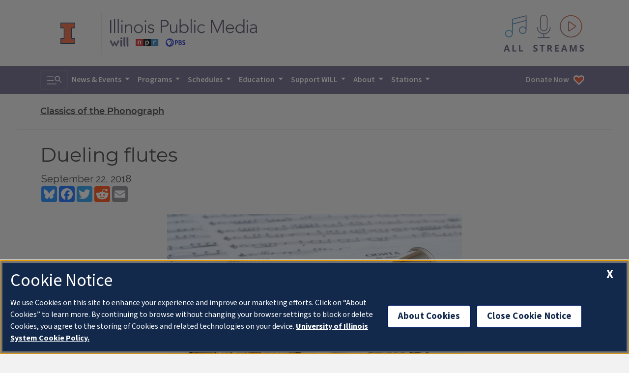

--- FILE ---
content_type: text/css
request_url: https://onetrust.techservices.illinois.edu/1.2.0/css/ila-cookie-uiuc-colors.css
body_size: 232
content:
:root {
    /**** UIUC Colors ****/
    --ila-cookieb-main: #13294B;
    --ila-cookieb-accent: #FF5F05;
    --ila-cookieb-hover-button-font: #ffffff;
    --ila-cookieb-hover-text-font: #ffffff;
    --il-focused-link-color: #FF5F05;
    --ila-cookieb-line-color: #FF5F05;
    --ila-cookieb-focused-link-color: #FF5F05;
    --ila-cookieb-slideout-focused-link-color: #c84113;
    --ila-cookieb-link-color: #1D58A7;
}

--- FILE ---
content_type: image/svg+xml
request_url: https://cdn.brand.illinois.edu/icons/solid/blue/youtube.svg
body_size: 346
content:
<svg xmlns="http://www.w3.org/2000/svg" viewBox="0 0 51.26 51.26">
  <g fill="#13294B">
    <path d="M25.63 6.6a19 19 0 0 0 0 38.06 19 19 0 0 0 0-38.06ZM37 31.39a3 3 0 0 1-2.1 2.12c-1.86.5-9.3.5-9.3.5s-7.44 0-9.3-.5a3 3 0 0 1-2.11-2.12 31.73 31.73 0 0 1-.49-5.76 31.88 31.88 0 0 1 .49-5.77 3 3 0 0 1 2.11-2.12c1.86-.5 9.3-.5 9.3-.5s7.44 0 9.3.5a3 3 0 0 1 2.1 2.12 31.26 31.26 0 0 1 .5 5.77 31.11 31.11 0 0 1-.5 5.76Z"/>
    <path d="m23.19 29.17 6.22-3.54-6.22-3.54v7.08z"/>
  </g>
</svg>
